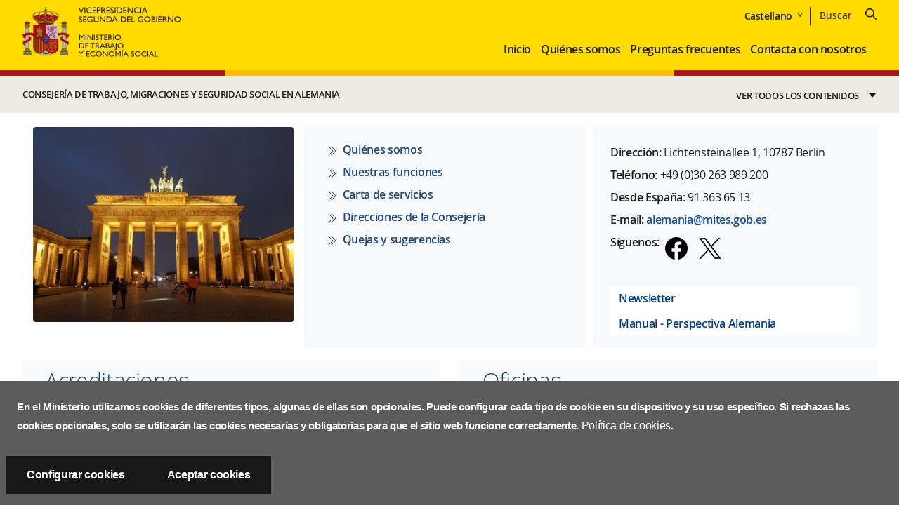

--- FILE ---
content_type: text/html
request_url: https://www.mites.gob.es/mundo/consejerias/alemania/index.html
body_size: -397
content:
<!DOCTYPE html>
<html>
  <head>
    <meta http-equiv="refresh" content="0; url='./es/index.html'" />
  </head>
  <body>
  </body>
</html>

--- FILE ---
content_type: text/html
request_url: https://www.mites.gob.es/mundo/consejerias/alemania/es/index.html
body_size: 10486
content:
<!DOCTYPE html>
<html lang="es">
	
	<head>
		<meta charset="utf-8" />
		<meta name="viewport" content="width=device-width, initial-scale=1, shrink-to-fit=no" />
		<meta name="keywords" content="Trabajo, Consejería de Trabajo, social, Migracion, Empleo, Noticias, Informacion, Publicacion, Desempleo, Contratacion, Contratos">
		<meta name="description" content="Sitio web de la Consejería de Trabajo, Migraciones y Seguridad Social: Contiene la página principal del sitio web de la Consejería de Trabajo, Migraciones y Seguridad Social: Página principal">
		<meta name="author" content="Consejería de Trabajo, Migraciones y Seguridad Social">
		<meta name="copyright" content="Consejería de Trabajo, Migraciones y Seguridad Social. 2023">
		<meta name="robots" content="index, follow">
		<meta name="robots" content="all">
		<meta name="msapplication-TileColor" content="#ffffff">
		<meta name="msapplication-TileImage" content="/ms-icon-144x144.png">
		<meta name="robots" content="index, follow" />
		<link rel="apple-touch-icon" sizes="57x57" href="../recursos/img/favicon/apple-icon-57x57.png" />
		<link rel="apple-touch-icon" sizes="60x60" href="../recursos/img/favicon/apple-icon-60x60.png"/>
		<link rel="apple-touch-icon" sizes="72x72" href="../recursos/img/favicon/apple-icon-72x72.png" />
		<link rel="apple-touch-icon" sizes="76x76" href="../recursos/img/favicon/apple-icon-76x76.png" />
		<link rel="apple-touch-icon" sizes="114x114" href="../recursos/img/favicon/apple-icon-114x114.png" />
		<link rel="apple-touch-icon" sizes="120x120" href="../recursos/img/favicon/apple-icon-120x120.png" />
		<link rel="apple-touch-icon" sizes="144x144" href="../recursos/img/favicon/apple-icon-144x144.png" />
		<link rel="apple-touch-icon" sizes="152x152" href="../recursos/img/favicon/apple-icon-152x152.png" />
		<link rel="apple-touch-icon" sizes="180x180" href="../recursos/img/favicon/apple-icon-180x180.png" />
		<link rel="icon" type="image/png" sizes="192x192" href="../recursos/img/favicon/android-icon-192x192.png" />
		<link rel="icon" type="image/png" sizes="32x32" href="../recursos/img/favicon/favicon-32x32.png" />
		<link rel="icon" type="image/png" sizes="96x96" href="../recursos/img/favicon/favicon-96x96.png" />
		<link rel="icon" type="image/png" sizes="16x16" href="../recursos/img/favicon/favicon-16x16.png" />

		<title>
			Alemania - Consejería de Trabajo, Migraciones y Seguridad Social en Alemania</title>
		
		<!-- Fontawesome -->
		<link rel="stylesheet" href="../recursos/fontawesome/css/fontawesome.min.css" />
		<link rel="stylesheet" href="../recursos/fontawesome/css/brands.min.css" />
		<link rel="stylesheet" href="../recursos/fontawesome/css/regular.min.css" />
		<link rel="stylesheet" href="../recursos/fontawesome/css/solid.min.css" />
		<link rel="stylesheet" href="../recursos/fontawesome/css/all.min.css" />
		<link rel="stylesheet" href="../recursos/css/bootstrap.min.css" />

		<link rel="stylesheet" type="text/css" href="../recursos/css/footer.css" />
		<link rel="stylesheet" type="text/css" href="../recursos/css/preguntas-frecuentes.css" />
		<link rel="stylesheet" type="text/css" href="../recursos/css/masContenidos.css" />
		<link rel="stylesheet" type="text/css" href="../recursos/css/contenidosMasBuscados.css" />
		<link rel="stylesheet" type="text/css" href="../recursos/css/novedades.css" />
		<link rel="stylesheet" type="text/css" href="../recursos/css/informacionConsejeria.css" />
		<link rel="stylesheet" type="text/css" href="../recursos/css/styles.css" />
		<link rel="stylesheet" type="text/css" href="../recursos/css/cabecera.css" />
		<link rel="stylesheet" type="text/css" href="../recursos/css/cookies.css" />
	
		
		<style type="text/css">
			@import url("../recursos/css/fonts.css");
		</style>
		
		<!-- Javascript--> 
		<script type="text/javascript" src="../recursos/js/jquery-3.7.1.min.js"></script>
		<script type="text/javascript" src="../recursos/js/bootstrap.bundle.min.js"></script>
		
		
		<script type="text/javascript" src="../recursos/js/init.js"></script>
    	<script type="text/javascript">
      		MYLIBRARY.init(["3681fbb717501496b", "G-ZBE9WDMN0T"]);
    	</script>
		<script type="text/javascript" src="../recursos/js/main.js"></script>
		<script src="../recursos/js/avisoCookies.js"></script>
			<script src="../recursos/js/gAnalytics.js"></script>
			<script src="../recursos/js/siteimprove.js"></script>
		
		
		
		<!--	
		<script type="text/javascript" src="../../../../../../../../opencms/Consejeria-Alemania/js/buscador.js"></script>
		<script type="text/javascript" src="../../../../../../../../opencms/Consejeria-Alemania/js/ga.js"></script>
		-->
		
</head><body>
	 <div id="avisoUsoCookies" class="contiene-cookie">
        <div class="aviso-cookie">
            <div class="fn-cookie fn-cookie-mensaje">
                <p>En el Ministerio utilizamos cookies de diferentes tipos, algunas de ellas son opcionales. Puede configurar cada tipo de cookie en su dispositivo y su uso específico. Si rechazas las cookies opcionales, solo se utilizarán las cookies necesarias y obligatorias para que el sitio web funcione correctamente.  
                    <a href="https://www.mites.gob.es/es/extras/cookies.htm">Política de cookies</a>.
                </p>
            </div>
            <div class="fn-cookie fn-cookie-botones">
                <div style="display: flex;">
                    <a class="configurar-cookies" href="#">Configurar cookies</a>
                    <a class="aceptar-cookies" href="#">Aceptar cookies</a>
                </div>
            </div>
        </div>
    </div>

    <div id="cookies-modal">
        <div>
            <div class="cookie-modal-head">
                <h1>Preferencias de privacidad</h1>
                <p>Usted puede optar por excluir algunos tipos de cookies. Puede hacer clic en las diferentes opciones que aparecen a la izquierda de esta ventana y cambiar nuestra configuración predeterminada. Tenga en cuenta que si bloquea algunos tipos de cookies el uso del sitio puede verse afectado, además de algunos servicios que podemos ofrecerle a través de nuestra web.</p>
                <div class="cookies-modal-close" tabindex="0" aria-label="close">×</div>
            </div>

            <div class="cookie-modal-body cookies-slider">
                <div class="row fila">
                    <h4>Cookies estrictamente necesarias</h4>
                    <p>Estas cookies son para que la web funcione y no se pueden deshabilitar. De forma general, solo se utilizan en acciones como cuando solicita servicios, establece preferencias de privacidad, inicia sesión o completa formularios.</p>
                    <p class="content-slider">
                        <label class="switch">
                            <input type="checkbox" checked disabled aria-label="cookies.config.label.activadas">
                            <span class="slider round"></span>
                        </label>
                    </p>
                </div>
                <div class="row fila borde">
                    <h4 style="font-size: 15pt;">Cookies analíticas</h4>
                    <p>Se utilizan para analizar el comportamiento al visitar las páginas web del portal para una mejor experiencia. Recopilan información estadística anónima sobre el uso del servicio. Si desactiva estas cookies, no tendremos información sobre cuándo visitó nuestro sitio web.</p>
                </div>

                <div class="row row-tabs ml-sm-0 mr-sm-0">
                    <div class="col-sm-4 tabs">
                        <div >
                            <button class="nav-link active" data-target="#tab-ga">Cookies de Google Analytics</button>
                            <button class="nav-link" data-target="#tab-yt">Cookies de Youtube</button>
                            <button class="nav-link" data-target="#tab-tw">Cookies de X</button>
                            <button class="nav-link" data-target="#tab-si">Cookies de SiteImprove</button>
                        </div>
                    </div>
                    <div class="col-sm-8">
                        <div class="tab-content">
                            <div class="tab-pane fade show active" id="tab-ga">
                                <h3>Cookies de Google Analytics</h3>
                                <p>Se usan con fines analíticos, ayudan a recoger datos que permiten a los servicios entender cómo interactúa con un servicio en particular. Esta información se usa para mejorar el contenido de los servicios y sus funciones, y así ofrecerle una mejor experiencia.</p>
                                <h3>Si las desactiva</h3>
                                <p>No podremos acceder a los datos estadísticos de navegación de los usuarios, lo que no podrá permitirnos mejorar y ofrecerles contenido y funcionalidades que se traduzcan en servirles una mejor experiencia de navegación.</p>
                                <p class="content-slider">
                                    <label class="switch">
                                        <input type="checkbox" id="check-ga" checked aria-label="cookies.config.label.activadas">
                                        <span class="slider round"></span>
                                    </label>
                                    <br>
                                    <span style="display: none;" class="lb-desactivada">Desactivadas</span>
                                    <span class="lb-activada">Activadas</span>
                                </p>
                            </div>
                            <div class="tab-pane fade" id="tab-si">
                                <h3>Cookies de Siteimprove</h3>
                                <p>Se usan con fines analíticos, ayudan a recoger datos que permiten a los servicios entender cómo interactúa con un servicio en particular. Esta información se usa para mejorar el contenido de los servicios y sus funciones, y así ofrecerle una mejor experiencia.</p>
                                <h3>Si las desactiva:</h3>
                                <p>No podremos acceder a los datos estadísticos de navegación de los usuarios, lo que no podrá permitirnos mejorar y ofrecerles contenido y funcionalidades que se traduzcan en servirles una mejor experiencia de navegación.</p>
                                <p class="content-slider">
                                    
                                    <label class="switch">
                                        <input type="checkbox" id="check-si" checked aria-label="cookies.config.label.activadas">
                                        <span class="slider round"></span>
                                    </label>
                                    <br>
                                    <span style="display: none;" class="lb-desactivada">Desactivadas</span>
                                    <span class="lb-activada">Activadas</span>
                                </p>
                            </div>
                            <div class="tab-pane fade" id="tab-tw">
                                <h3>Cookies de X (Twitter)</h3>
                                <p>Estas cookies le brindan una experiencia mejor, más rápida y segura en Twitter. Mantiene su sesión abierta en Twitter, guardan sus preferencias y comprenden cómo interactúa con nuestros servicios y dónde podemos mejorar</p>
                                <h3>Si las desactiva:</h3>
                                <p>No podrá usar la aplicación mientras esté navegando por nuestra web. De igual forma, no podrá compartir ni comentar ninguna de las publicaciones sujetas a Twitter que estén dentro de nuestra página web.</p>
                                <p class="content-slider">
                                    <label class="switch">
                                        <input type="checkbox" id="check-tw" checked aria-label="cookies.config.label.activadas"> 
                                        <span class="slider round"></span>
                                    </label>
                                    <br>
                                    <span style="display: none;" class="lb-desactivada">Desactivadas</span>
                                    <span class="lb-activada">Activadas</span>
                                </p>
                            </div>
                            <div class="tab-pane fade" id="tab-yt">
                                <h3>Cookies de Youtube</h3>
                                <p>Las cookies de Youtube se utilizan para que usted pueda visualizar los videos que están alojados en nuestra página web de una manera rápida y eficaz.</p>
                                <h3>Si las desactiva:</h3>
                                <p>No podrá visualizar los videos Youtube que se alojan en nuestra página web</p>
                                <p class="content-slider">
                                    <label class="switch">
                                        <input type="checkbox" id="check-yt" checked aria-label="cookies.config.label.activadas">
                                        <span class="slider round"></span>
                                    </label>
                                    <br>
                                    <span style="display: none;" class="lb-desactivada">Desactivadas</span>
                                    <span class="lb-activada">Activadas</span>
                                </p>
                            </div>
                        </div>
                    </div>
                </div>
            </div>

            <div class="cookie-modal-foot">
                <div class="info">
                    <a href="https://www.mites.gob.es/es/extras/cookies.htm">Más información</a>
                </div>
                <div>
                    <button class="cookies-btn-aceptar aceptar-cookies">Permitir todas las cookies</button>
                    <button class="cookies-btn-guardar">Guardar configuración</button>
                </div>

            </div>
        </div>
    </div><!-- Header-->
			<div id="head" class="container-xl">
				<div id="mainNavigation">
		<header role="banner" id="site-header" class="main-container container-xl">
			<div class="main-header">
				<div class="container-lg">
					<div class="container-header">
						<div class="nombre-institucional">
							<div class="logo">
								<a href="https://www.mites.gob.es/index.htm" accesskey="0" title="Ir al Inicio."> <img src="../recursos/img/MITES-VICE2.svg" alt="Ministerio de Trabajo y Economia Social"></a>
							</div>
						</div>
						<div class="menuNavigation">
							<a title="Menú responsive" class="close-navbar-toggler collapsed" data-toggle="collapse" data-target="#menuResponsive" aria-controls="navbarSupportedContent" aria-expanded="false" aria-label="Toggle navigation"></a>
							<div class="navbar-toggler menuBtn" type="button" data-toggle="collapse" data-target="#menuResponsive" aria-controls="navbarNav" ><img alt="Información consejería" src="../recursos/img/iconos/menu_icon.svg" /> Menú
							</div>
							<div class="navbar-collapse collapse bg-light" id="menuResponsive">
								<nav class="sidebar py-2 mb-4 rounded-0">
									<ul class="nav flex-column" id="nav_accordion">
										<li class="nav-item has-submenu pl-3 border-bottom">
											<a title="Idiomas" class="nav-link" href="index.html" hreflang="es" lang="es" dir="ltr">Castellano<i class="bi small bi-caret-down-fill" alt="Icono descriptivo"></i></a>
											<ul class="submenu collapse">
												<li><a class="nav-link" hreflang="es" lang="es" title="es" href="index.html">Castellano</a></li>
												<li><a class="nav-link" hreflang="ca" lang="ca" title="ca-es" href="#">Català</a></li>
												<li><a class="nav-link" hreflang="eu" lang="eu" title="eu-es" href="#">Euskara</a></li>
												<li><a class="nav-link" hreflang="gl" lang="gl" title="gl-es" href="#">Galego</a></li>
												<li><a class="nav-link" hreflang="en" lang="en" title="en-us" href="#">English</a></li>
												<li><a class="nav-link" hreflang="eu" lang="fr" title="eu-es" href="#">Française</a></li>
												</ul>
											
										</li>
												<!-- BUSCADOR -->
						<div class="elBuscador w-100 pl-3">
							<form method="get" action="buscador/index.html" class="buscador" role="search" aria-label="Buscador.">
								<label for="q1"><span class="oculto">Buscar en el Portal de la Consejería de Alemania</span></label>
								<input type="text" id="q1" name="q" class="q1" placeholder='Buscar en el Portal de la Consejería de Alemania' title='Buscar en el Portal de la Consejería de Alemania'>
								<input type="image" class="buscar buscarIco" name="buscar" src="../recursos/img/iconos/ico_buscar.svg" alt="Buscar" title='Buscar' onclick="envio('q')">
								<input type="hidden" name="hl" value="es">
							</form>
						</div>
						<!--FIN BUSCADOR-->
										<li class="nav-item pl-3">
											<a title="Página de inicio" class="nav-link" href="index.html">Inicio </a>
										</li>
										<li class="nav-item has-submenu pl-3">
											<a title="Quiénes somos" class="nav-link" href="quienes-somos/index.html">Quiénes somos </a>
										</li>
										<li class="nav-item pl-3">
											<a title="Preguntas frecuentes" class="nav-link" href="preguntas-frecuentes/index.html">Preguntas frecuentes </a>
										</li>
										<li class="nav-item pl-3">
											<a title="Contacta con nosotros" class="nav-link" href="contacta/index.html">Contacta con nosotros</a>
										</li>
									</ul>
									
								</nav>
							</div>
						</div>
					</div>
					<div class="navegation-container">
						<div class="utility-container">
							<nav class="menuIdiomas">
								<a title="Menu Idiomas" href="index.html" hreflang="es" lang="es" dir="ltr">
									Castellano</a>
								<div class="dropdown-content">
									<ul>
										<li><a hreflang="es" lang="es" title="es" href="index.html">Castellano</a></li>
										<li><a hreflang="ca" lang="ca" title="ca-es" href="#">Català</a></li>
										<li><a hreflang="eu" lang="eu" title="eu-es" href="#">Euskara</a></li>
										<li><a hreflang="gl" lang="gl" title="gl-es" href="#">Galego</a></li>
										<li><a hreflang="en" lang="en" title="en-us" href="#">English</a></li>
										<li><a hreflang="eu" lang="fr" title="eu-es" href="#">Française</a></li>
										</ul>
								</div>
							</nav>
						
						<!-- BUSCADOR -->
						<div class="elBuscador">
							<form method="get" action="buscador/index.html" class="buscador" role="search" aria-label="Buscador.">
								<label for="q1"><span class="oculto">Buscar en el Portal de la Consejería de Alemania</span></label>
								<input type="text" id="q1" name="q" class="q1" placeholder='Buscar en el Portal de la Consejería de Alemania' title='Buscar en el Portal de la Consejería de Alemania'>
								<input type="image" class="buscar buscarIco" name="buscar" src="../recursos/img/iconos/ico_buscar.svg" alt="Buscar" title='Buscar' onclick="envio('q')">
								<input type="hidden" name="hl" value="es">
							</form>
						</div>
						<!--FIN BUSCADOR-->
						</div>
						<!-- Navegación:Start -->
						<nav id="menu-principal">
							<ul class="main-menu">
								<li class="">
									<a class="text-decoration-none" title="Página de inicio" href="index.html">Inicio</a>
								</li>
								<li>
									<a class="text-decoration-none" title="Quiénes somos" href="quienes-somos/index.html">Quiénes somos</a>
								</li>
								<li>
									<a class="text-decoration-none" title="Preguntas frecuentes" href="preguntas-frecuentes/index.html">Preguntas frecuentes</a>
								</li>
								<li>
									<a class="text-decoration-none" title="Página de contacta" href="contacta/index.html">Contacta con nosotros</a>
								</li>
							</ul>
						</nav>
					</div>
				</div>
			</div>
			<div class="submenu-container">
			
				<div class="submenu-header container-lg">
					<div class="titleConsejeria">
						<h1 class="mt-1">
								CONSEJERÍA DE TRABAJO, MIGRACIONES Y SEGURIDAD SOCIAL EN ALEMANIA</h1>
							</div>
					<div class="nav collapse navbar-collapse" id="mainNav">
						<!--/Consejeria-Alemania/es/ -->
		<ul class="navbar-nav">
		<li class="nav-item dropdown">
			<a title="Todos los contenidos" class="nav-link dropdown-toggle submenu " href="#" data-toggle="dropdown">VER TODOS LOS CONTENIDOS</a>
			<div class="dropdown-menu secondLevel w-100 submenuContainer">
				<ul class="d-flex flex-row justify-content-center align-items-start flex-wrap menu-desplegable">
					<li class="col-md-4">
					
					<a title="Acceder a a información" class="dropdown-item text-wrap" href="antes-viajar/index.html">Antes de viajar</a>
						<a title="Acceder a a información" class="dropdown-item text-wrap" href="al-llegar/index.html">Al llegar a Alemania</a>
						<a title="Acceder a a información" class="dropdown-item text-wrap" href="busqueda-de-empleo/index.html">Búsqueda de empleo</a>
						<a title="Acceder a a información" class="dropdown-item text-wrap" href="trabajar/index.html">Trabajar en Alemania</a>
						<a title="Acceder a a información" class="dropdown-item text-wrap" href="seguridad-social/index.html">Seguridad Social en Alemania</a>
						<a title="Acceder a a información" class="dropdown-item text-wrap" href="cuando-vuelvas-a-Espana/index.html">Cuando vuelvas a España</a>
						<a title="Acceder a a información" class="dropdown-item text-wrap" href="formacion/index.html">Formación</a>
						<a title="Acceder a a información" class="dropdown-item text-wrap" href="emprender-negocio/index.html">Cómo emprender un negocio</a>
						<a title="Acceder a a información" class="dropdown-item text-wrap" href="ciudadania-espanola/index.html">La ciudadanía española en Alemania</a>
						</li>
					<li class="col-md-4">
					<a title="Acceder a a información" class="dropdown-item text-wrap" href="igualdad-violencia-genero/index.html">Igualdad y violencia de género</a>
						<a title="Acceder a a información" class="dropdown-item text-wrap" href="otros-temas/index.html">Otros temas de interés</a>
						<a title="Acceder a a información" class="dropdown-item text-wrap" href="preguntas-frecuentes/index.html">Preguntas frecuentes</a>
						<a title="Acceder a a información" class="dropdown-item text-wrap" href="newsletter/index.html">Newsletter</a>
						<a title="Acceder a a información" class="dropdown-item text-wrap" href="novedades/index.html">Novedades</a>
						<a title="Acceder a a información" class="dropdown-item text-wrap" href="quienes-somos/index.html">Quiénes somos</a>
						<a title="Acceder a a información" class="dropdown-item text-wrap" href="contacta/index.html">Contacta con nosotros</a>
						<a title="Acceder a a información" class="dropdown-item text-wrap" href="mapa-del-sitio/index.html">Mapa del sitio</a>
						</li>
				</ul>
			</div>
		</li>
	</ul>
	
	
</div>
				</div>
			</div>


			<!--  MIGAS -->
			</header>

		<script>
			function openNav() {
				document.getElementById("LeftSideNav").style.width = "350px";
			}

			function closeNav() {
				document.getElementById("LeftSideNav").style.width = "0";
			}

			document.addEventListener("DOMContentLoaded", function(){
				document.querySelectorAll('.sidebar .nav-link').forEach(function(element){
					element.addEventListener('click', function (e) {
						let nextEl = element.nextElementSibling;
						let parentEl  = element.parentElement;
						if(nextEl) {
							e.preventDefault();
							let mycollapse = new bootstrap.Collapse(nextEl);

							if(nextEl.classList.contains('show')){
								mycollapse.hide();
							} else {
								mycollapse.show();
								// find other submenus with class=show
								var opened_submenu = parentEl.parentElement.querySelector('.submenu.show');
								// if it exists, then close all of them
								if(opened_submenu){
									new bootstrap.Collapse(opened_submenu);
								}
							}
						}
					});
				})
			});
		</script>
	</div>
</div>
		<!-- End Header -->

		<div class="container-lg flex-1">
			
			<div  id="consejerias-page" ><div class="margin-bottom-30">
			<!-- Google Analytics GA4 Home 
<script async src="https://www.googletagmanager.com/gtag/js?id=G-1H3Y61X3KB"></script>
<script> window.dataLayer = window.dataLayer || []; function gtag(){dataLayer.push(arguments);} gtag('js', new Date()); gtag('config', 'G-1H3Y61X3KB'); </script>
	<!-- fin google analytics GA4 --><div class="introConsejeria col-12">
				<!--Imágen consejería-->
				<div class="col-sm">
							<img src="../img/20211215_162110.jpg_242481629.jpg" alt="Imagen consejería" class="imgConsejeria rounded mx-auto d-block" /></div>
						<!--Información sobre consejería-->
				<div class="quienesSomos hideContent col-sm">
					<div class="container ml-3 mt-3">
						<a title="Accede a la información" href="quienes-somos/index.html" class="d-block text-left"><svg title="Acceder para más información" xmlns="http://www.w3.org/2000/svg" width="16" height="16" fill="currentColor" class="bi bi-chevron-double-right mr-2" viewBox="0 0 16 16">
									<path fill-rule="evenodd" d="M3.646 1.646a.5.5 0 0 1 .708 0l6 6a.5.5 0 0 1 0 .708l-6 6a.5.5 0 0 1-.708-.708L9.293 8 3.646 2.354a.5.5 0 0 1 0-.708z"/>
									<path fill-rule="evenodd" d="M7.646 1.646a.5.5 0 0 1 .708 0l6 6a.5.5 0 0 1 0 .708l-6 6a.5.5 0 0 1-.708-.708L13.293 8 7.646 2.354a.5.5 0 0 1 0-.708z"/>
									</svg>Quiénes somos</a>
									
							<a title="Accede a la información" href="quienes-somos/funciones/index.html" class="d-block text-left"><svg title="Acceder para más información" xmlns="http://www.w3.org/2000/svg" width="16" height="16" fill="currentColor" class="bi bi-chevron-double-right mr-2" viewBox="0 0 16 16">
									<path fill-rule="evenodd" d="M3.646 1.646a.5.5 0 0 1 .708 0l6 6a.5.5 0 0 1 0 .708l-6 6a.5.5 0 0 1-.708-.708L9.293 8 3.646 2.354a.5.5 0 0 1 0-.708z"/>
									<path fill-rule="evenodd" d="M7.646 1.646a.5.5 0 0 1 .708 0l6 6a.5.5 0 0 1 0 .708l-6 6a.5.5 0 0 1-.708-.708L13.293 8 7.646 2.354a.5.5 0 0 1 0-.708z"/>
									</svg>Nuestras funciones</a>
									
							<a title="Accede a la información" href="quienes-somos/carta-servicios/index.html" class="d-block text-left"><svg title="Acceder para más información" xmlns="http://www.w3.org/2000/svg" width="16" height="16" fill="currentColor" class="bi bi-chevron-double-right mr-2" viewBox="0 0 16 16">
									<path fill-rule="evenodd" d="M3.646 1.646a.5.5 0 0 1 .708 0l6 6a.5.5 0 0 1 0 .708l-6 6a.5.5 0 0 1-.708-.708L9.293 8 3.646 2.354a.5.5 0 0 1 0-.708z"/>
									<path fill-rule="evenodd" d="M7.646 1.646a.5.5 0 0 1 .708 0l6 6a.5.5 0 0 1 0 .708l-6 6a.5.5 0 0 1-.708-.708L13.293 8 7.646 2.354a.5.5 0 0 1 0-.708z"/>
									</svg>Carta de servicios </a>
									
							<a title="Accede a la información" href="contacta/index.html" class="d-block text-left"><svg title="Acceder para más información" xmlns="http://www.w3.org/2000/svg" width="16" height="16" fill="currentColor" class="bi bi-chevron-double-right mr-2" viewBox="0 0 16 16">
									<path fill-rule="evenodd" d="M3.646 1.646a.5.5 0 0 1 .708 0l6 6a.5.5 0 0 1 0 .708l-6 6a.5.5 0 0 1-.708-.708L9.293 8 3.646 2.354a.5.5 0 0 1 0-.708z"/>
									<path fill-rule="evenodd" d="M7.646 1.646a.5.5 0 0 1 .708 0l6 6a.5.5 0 0 1 0 .708l-6 6a.5.5 0 0 1-.708-.708L13.293 8 7.646 2.354a.5.5 0 0 1 0-.708z"/>
									</svg>Direcciones de la Consejería</a>
									
							<a title="Accede a la información" href="https://www.mites.gob.es/es/contacto_ministerio/quejasysugerencias/quejas.htm" class="d-block text-left"><svg title="Acceder para más información" xmlns="http://www.w3.org/2000/svg" width="16" height="16" fill="currentColor" class="bi bi-chevron-double-right mr-2" viewBox="0 0 16 16">
									<path fill-rule="evenodd" d="M3.646 1.646a.5.5 0 0 1 .708 0l6 6a.5.5 0 0 1 0 .708l-6 6a.5.5 0 0 1-.708-.708L9.293 8 3.646 2.354a.5.5 0 0 1 0-.708z"/>
									<path fill-rule="evenodd" d="M7.646 1.646a.5.5 0 0 1 .708 0l6 6a.5.5 0 0 1 0 .708l-6 6a.5.5 0 0 1-.708-.708L13.293 8 7.646 2.354a.5.5 0 0 1 0-.708z"/>
									</svg>Quejas y sugerencias </a>
									
							</div>
				</div>

				<!--Datos de contacto de la consejería-->
				<div class="contacta col-sm">
					<div class="datosContacto p-2">
						<div class="pb-2">
								
									<span class="strong">Dirección: </span>	
									Lichtensteinallee  1, 10787 Berlín</div>
							
						<div class="pb-2">
								
									<span class="strong">Teléfono: </span>	
									+49 (0)30 263 989 200</div>
							
						<div class="pb-2">
								
									<span class="strong">Desde España: </span>	
									91 363 65 13</div>
							
						<div class="pb-2">
								
									<span class="strong">E-mail: </span>	
									<a title="Correo" href="mailto:alemania@mites.gob.es ">alemania@mites.gob.es </a>
										</div>
							
						<!--Redes sociales-->
							<div class="redes bac" role="navigation" aria-labelledby="redesSocialesConsejeria">
								Síguenos:
									<ul id="redesSociales">
											<li>
												<a title="Accede a la red social / newsletter" class="twitter p-2" target="_bank"
												   href="https://www.facebook.com/consejeriadetrabajoalemania/">
													<img alt="Red Social Consejería de Trabajo" src="../recursos/img/iconos/facebook.png" />
												</a>
											</li>
										</ul>
									<ul id="redesSociales">
											<li>
												<a title="Accede a la red social / newsletter" class="twitter p-2" target="_bank"
												   href="https://twitter.com/ConsejeriaEnAle">
													<img alt="Red Social Consejería de Trabajo" src="../recursos/img/iconos/twitter.png" />
												</a>
											</li>
										</ul>
									</div>

					</div>
					<div class="pt-2">
						<div class="ml-2 mr-2 newsletter-section">
									<a href="newsletter/index.html" target="_blank" class="font-weight-normal text-break" 
									   title="Fichero">
										<span class="btn btn-outline-secondary" >Newsletter </span>
									</a>
								</div>
							<div class="ml-2 mr-2 newsletter-section">
									<a href="../ficheros/broschuere_perspektive_Espanol.pdf" target="_blank" class="font-weight-normal text-break" 
									   title="Documento en formato PDF">
										<span class="btn btn-outline-secondary" >Manual - Perspectiva Alemania</span>
									</a>
								</div>
							</div>

				</div>
			</div>

			<div class="col-12 showContent mt-1 px-0 introConsejeriaResponsive">
				<div class="accordion container-fluid w-100" id="accordionInfoda3e8887-fe3b-11ed-a87d-9d3be10bdfef">
					<div class="card w-100">
						<div class="card-header" data-toggle="collapse" data-target="#collapseInfoda3e8887-fe3b-11ed-a87d-9d3be10bdfef" id="headingInfoda3e8887-fe3b-11ed-a87d-9d3be10bdfef">
							<h5 class="mb-0 w-100 rowBetween font-weight-light">
								<div type="button" class="btnCollapse" aria-controls="collapseInfoda3e8887-fe3b-11ed-a87d-9d3be10bdfef">
									Información de la consejería</div>
								<div class="mr-2">
									<i class="fa-solid fa-caret-down icon-color-white" alt="Icono descriptivo"></i>
								</div>
							</h5>
						</div>
						<div id="collapseInfoda3e8887-fe3b-11ed-a87d-9d3be10bdfef" class="collapse" aria-labelledby="headingInfoda3e8887-fe3b-11ed-a87d-9d3be10bdfef" data-parent="#accordionInfoda3e8887-fe3b-11ed-a87d-9d3be10bdfef">
							<div class="card-body pt-1">
								<div class="contentCollapsed">
									<ul>
										<li>
													<a title="Accede a la información" href="quienes-somos/index.html">Quiénes somos</a>
												</li>
											<li>
													<a title="Accede a la información" href="quienes-somos/funciones/index.html">Nuestras funciones</a>
												</li>
											<li>
													<a title="Accede a la información" href="quienes-somos/carta-servicios/index.html">Carta de servicios</a>
												</li>
											<li>
													<a title="Accede a la información" href="contacta/index.html">Direcciones de la Consejería</a>
												</li>
											<li>
													<a title="Accede a la información" href="https://www.mites.gob.es/es/contacto_ministerio/quejasysugerencias/quejas.htm">Quejas y sugerencias</a>
												</li>
											</ul>
								</div>
							</div>
						</div>
					</div>
				</div>
			</div>

			<div class="col-12 showContent mt-1 px-0 introConsejeriaResponsive">
				<div class="accordion showContent container-fluid w-100"  id="accordionDatosda3e8887-fe3b-11ed-a87d-9d3be10bdfef">
					<div class="card w-100">
						<div class="card-header" data-toggle="collapse" data-target="#collapseDatosda3e8887-fe3b-11ed-a87d-9d3be10bdfef" id="headingDatosda3e8887-fe3b-11ed-a87d-9d3be10bdfef">
							<h5 class="font-weight-light mb-0 w-100 rowBetween">
								<div type="button"tabindex="0" class="btnCollapse" aria-controls="collapseDatosda3e8887-fe3b-11ed-a87d-9d3be10bdfef">
									Contacta con la Consejería</div>
								<div class="mr-2">
									<i title="Icono contacto" aria-hidden="true" aria-label="Contacta" class="fa-solid fa-caret-down icon-color-white"></i>
								</div>
							</h5>
						</div>
						<div id="collapseDatosda3e8887-fe3b-11ed-a87d-9d3be10bdfef" class="collapse" aria-labelledby="headingDatosda3e8887-fe3b-11ed-a87d-9d3be10bdfef" data-parent="#accordionDatosda3e8887-fe3b-11ed-a87d-9d3be10bdfef">
							<div class="card-body">
								<div class="contentCollapsed">
									<div class="pb-2 ml-2">
											<div class="strong h5"></div>	
											<span class="strong">Dirección: </span>	
											Lichtensteinallee  1, 10787 Berlín</div>
									<div class="pb-2 ml-2">
											<div class="strong h5"></div>	
											<span class="strong">Teléfono: </span>	
											+49 (0)30 263 989 200</div>
									<div class="pb-2 ml-2">
											<div class="strong h5"></div>	
											<span class="strong">Desde España: </span>	
											91 363 65 13</div>
									<div class="pb-2 ml-2">
											<div class="strong h5"></div>	
											<span class="strong">E-mail: </span>	
											<a title="Correo"  href="mailto:alemania@mites.gob.es ">alemania@mites.gob.es </a>
												</div>
									<!--Redes sociales-->
									<div class="redes" role="navigation" aria-labelledby="redesSocialesConsejeria">
										<ul class="ml-2" id="redesSociales">Síguenos:
											<li>
													<a title="Icono Red Social" class="twitter p-2" target="_bank"
													   href="https://www.facebook.com/consejeriadetrabajoalemania/">
														<img alt="Red Social Consejería de Trabajo" src="../recursos/img/iconos/facebook.png" />
													</a>
												</li>
											<li>
													<a title="Icono Red Social" class="twitter p-2" target="_bank"
													   href="https://twitter.com/ConsejeriaEnAle">
														<img alt="Red Social Consejería de Trabajo" src="../recursos/img/iconos/twitter.png" />
													</a>
												</li>
											</ul>
									</div>
									
									<!--Contacta & Otros enlaces-->
									<div class="newsletter-section p-3">
										<div class="ml-2">
												<a href="newsletter/index.html" target="_blank" class="font-weight-normal text-break" 
												   title="Fichero">
													<span class="mt-2 btn btn-sm btn-outline-secondary" >Newsletter </span>
												</a>
											</div>
										<div class="ml-2">
												<a href="../ficheros/broschuere_perspektive_Espanol.pdf" target="_blank" class="font-weight-normal text-break" 
												   title="Documento en formato PDF">
													<span class="mt-2 btn btn-sm btn-outline-secondary" >Manual - Perspectiva Alemania</span>
												</a>
											</div>
										</div>
								</div>
							</div>
						</div>
					</div>
				</div>
			</div>
		</div>	
	<div class="margin-bottom-30">
		<div class="row">
			<div class="col-md-6">
				<div ><div>
		<div class="hideContent">
			<div class="colEnlaces d-flex mb-3 ">
				<div class="buttonContainer">
					<span>
						<h2 class="sectionTitle" >Acreditaciones</h2>
						</span>
					<div class="row">
						<div class="buttonList">
							<ul>
								<li class="mediumButton">
												<div >
													<a title="Accede a la información" class="btn btn-outline-primary" href="https://www.mites.gob.es/mundo/consejerias/polonia/es/index.html">Polonia</a>
												</div>
											</li>
										</ul>
						</div>
					</div>
				</div>
			</div>
		</div>

		<div class="showContent introConsejeriaResponsive ">
			<div class="accordion container-fluid w-100" id="accordione8013efd-6360-11ee-b916-9d3be10bdfef">
				<div class="card">
					<div class="card-header" data-toggle="collapse" data-target="#collapsee8013efd-6360-11ee-b916-9d3be10bdfef" id="headinge8013efd-6360-11ee-b916-9d3be10bdfef">
						<h5 class="mb-0 w-100 rowBetween font-weight-light">
							<div type="button" class="btnCollapse collapsed"  aria-controls="collapsee8013efd-6360-11ee-b916-9d3be10bdfef" aria-expanded="false">
								Acreditaciones</div>
							<div class="mr-2">
								<i class="fa-solid fa-caret-down icon-color-white"></i>
							</div>
						</h5>
					</div>
					<div id="collapsee8013efd-6360-11ee-b916-9d3be10bdfef" class="collapse" aria-labelledby="headinge8013efd-6360-11ee-b916-9d3be10bdfef" data-parent="#accordione8013efd-6360-11ee-b916-9d3be10bdfef" style="">
						<div class="card-body">
							<div class="contentCollapsed">
								<div class="buttonList">
									<ul>
										<li class="mediumButton">
												<a  title="Accede a la información" class="btn-md btnPrimary btnPrimary-sm" 
												   href="https://www.mites.gob.es/mundo/consejerias/polonia/es/index.html">Polonia</a>
											</li>
											</ul>
								</div>
							</div>
						</div>
					</div>
				</div>
			</div>
		</div>
	</div>
</div></div>
			<div class="col-md-6">
				<div ><div>
		<div class="hideContent">
			<div class="colEnlaces d-flex mb-3 ">
				<div class="buttonContainer">
					<span>
						<h2 class="sectionTitle" >Oficinas</h2>
						</span>
					<div class="row">
						<div class="buttonList">
							<ul>
								<li class="mediumButton">
												<div >
													<a title="Accede a la información" class="btn btn-outline-primary" href="contacta/Dusseldorf/index.html">Dusseldorf</a>
												</div>
											</li>
										<li class="mediumButton">
												<div >
													<a title="Accede a la información" class="btn btn-outline-primary" href="contacta/Francfort/index.html">Fráncfort</a>
												</div>
											</li>
										<li class="mediumButton">
												<div >
													<a title="Accede a la información" class="btn btn-outline-primary" href="contacta/Hamburgo/index.html">Hamburgo</a>
												</div>
											</li>
										<li class="mediumButton">
												<div >
													<a title="Accede a la información" class="btn btn-outline-primary" href="contacta/Munich/index.html">Múnich</a>
												</div>
											</li>
										</ul>
						</div>
					</div>
				</div>
			</div>
		</div>

		<div class="showContent introConsejeriaResponsive ">
			<div class="accordion container-fluid w-100" id="accordionec5f900e-6360-11ee-b916-9d3be10bdfef">
				<div class="card">
					<div class="card-header" data-toggle="collapse" data-target="#collapseec5f900e-6360-11ee-b916-9d3be10bdfef" id="headingec5f900e-6360-11ee-b916-9d3be10bdfef">
						<h5 class="mb-0 w-100 rowBetween font-weight-light">
							<div type="button" class="btnCollapse collapsed"  aria-controls="collapseec5f900e-6360-11ee-b916-9d3be10bdfef" aria-expanded="false">
								Oficinas</div>
							<div class="mr-2">
								<i class="fa-solid fa-caret-down icon-color-white"></i>
							</div>
						</h5>
					</div>
					<div id="collapseec5f900e-6360-11ee-b916-9d3be10bdfef" class="collapse" aria-labelledby="headingec5f900e-6360-11ee-b916-9d3be10bdfef" data-parent="#accordionec5f900e-6360-11ee-b916-9d3be10bdfef" style="">
						<div class="card-body">
							<div class="contentCollapsed">
								<div class="buttonList">
									<ul>
										<li class="mediumButton">
												<a  title="Accede a la información" class="btn-md btnPrimary btnPrimary-sm" 
												   href="contacta/Dusseldorf/index.html">Dusseldorf</a>
											</li>
											<li class="mediumButton">
												<a  title="Accede a la información" class="btn-md btnPrimary btnPrimary-sm" 
												   href="contacta/Francfort/index.html">Fráncfort</a>
											</li>
											<li class="mediumButton">
												<a  title="Accede a la información" class="btn-md btnPrimary btnPrimary-sm" 
												   href="contacta/Hamburgo/index.html">Hamburgo</a>
											</li>
											<li class="mediumButton">
												<a  title="Accede a la información" class="btn-md btnPrimary btnPrimary-sm" 
												   href="contacta/Munich/index.html">Múnich</a>
											</li>
											</ul>
								</div>
							</div>
						</div>
					</div>
				</div>
			</div>
		</div>
	</div>
</div></div>

		</div>
	</div>
<div class="margin-bottom-30">
		<div class="backgroundSeccion">
			<div class="sectionNovedades">
				<h2 class="sectionTitle">Últimas Novedades </h2>
				<div class="row">
					<div class="col-xl-3 col-lg-6 my-2">
								<div class="card h-100 border shadow-sm  mb-5 bg-white rounded">
										<div class="card-body">
											<div class="rowCenter">
												<i aria-hidden="true" aria-pressed="false" alt="Icono descriptivo" class="fa-regular fa-newspaper fa-regular fa-newspaper fa-lg icon-color"></i>
												<h4 class="card-title text-bold" >Novedad</h4>
											</div>
											
											<a title="Novedad" href="novedades/index.html#novedad--2061802376">
												<div class="card-truncate font-weight-bold text-justify" ><p style="text-align: center;">Newsletter - Enero 2026<br />Novedades legislativas</p></div>
											</a>
											<div class="text-right">
													 <i class="far fa-calendar-alt text-dark" alt="Icono descriptivo" aria-pressed="false"></i>
													<span class="large text-dark font-weight-bold px-1">5/01/26</span>
												</div>
											</div>
									
								</div>
							</div>
						<div class="col-xl-3 col-lg-6 my-2">
								<div class="card h-100 border shadow-sm  mb-5 bg-white rounded">
										<div class="card-body">
											<div class="rowCenter">
												<i aria-hidden="true" aria-pressed="false" alt="Icono descriptivo" class="fa-regular fa-newspaper fa-regular fa-newspaper fa-lg icon-color"></i>
												<h4 class="card-title text-bold" >Empleo público</h4>
											</div>
											
											<a title="Novedad" href="novedades/index.html#novedad--2061802345">
												<div class="card-truncate font-weight-bold text-justify" ><p style="text-align: center;">Frankfurt - Convocatoria para cubrir una plaza de personal laboral fijo<br />(Administrativo contable)<br />en la Consejería de Turismo</p></div>
											</a>
											<div class="text-right">
													 <i class="far fa-calendar-alt text-dark" alt="Icono descriptivo" aria-pressed="false"></i>
													<span class="large text-dark font-weight-bold px-1">29/12/25</span>
												</div>
											</div>
									
								</div>
							</div>
						<div class="col-xl-3 col-lg-6 my-2">
								<div class="card h-100 border shadow-sm  mb-5 bg-white rounded">
										<div class="card-body">
											<div class="rowCenter">
												<i aria-hidden="true" aria-pressed="false" alt="Icono descriptivo" class="fa-regular fa-newspaper fa-regular fa-newspaper fa-lg icon-color"></i>
												<h4 class="card-title text-bold" >Agenda</h4>
											</div>
											
											<a title="Novedad" href="novedades/index.html#novedad--2061802314">
												<div class="card-truncate font-weight-bold text-justify" ><p style="text-align: center;">Webinario 21/01/2026:<br />Búsqueda de empleo en Alemania</p></div>
											</a>
											<div class="text-right">
													 <i class="far fa-calendar-alt text-dark" alt="Icono descriptivo" aria-pressed="false"></i>
													<span class="large text-dark font-weight-bold px-1">17/12/25</span>
												</div>
											</div>
									
								</div>
							</div>
						<div class="col-xl-3 col-lg-6 my-2">
								<div class="card h-100 border shadow-sm  mb-5 bg-white rounded">
										<div class="card-body">
											<div class="rowCenter">
												<i aria-hidden="true" aria-pressed="false" alt="Icono descriptivo" class="fa-regular fa-newspaper fa-regular fa-newspaper fa-lg icon-color"></i>
												<h4 class="card-title text-bold" >Novedad</h4>
											</div>
											
											<a title="Novedad" href="novedades/index.html#novedad--2061802283">
												<div class="card-truncate font-weight-bold text-justify" ><p style="text-align: center;">Newsletter - <br />Diciembre 2025<br />Acreditación de la vivencia 2026</p></div>
											</a>
											<div class="text-right">
													 <i class="far fa-calendar-alt text-dark" alt="Icono descriptivo" aria-pressed="false"></i>
													<span class="large text-dark font-weight-bold px-1">15/12/25</span>
												</div>
											</div>
									
								</div>
							</div>
						</div>
				<div class="masInfoButton"><a title="Acceder para más información" href="novedades/index.html" class="btnPrimary-md btnPrimary">VER TODAS LAS NOVEDADES <i class="fa-solid fa-arrow-right-long"></i></a> </div>
				</div>
		</div>
	</div>
<div class="margin-bottom-30">
	<div class="backgroundSeccion">
		<h2  class="sectionTitle">Contenidos</h2>
			<div class="card-group">
				<div class="card col-md-8 col-lg-8 col-sm-12 cardMasContenidosWrapper my-2">
						<div class="card-body">
							<div class="cardTitleWrapper">
								<h3 class="card-title">Antes de viajar</h3>
							</div>
							<ul class="list-group list-group-flush">
								<li class="list-group-item"><a title="Acceder al contenido" href="antes-viajar/recomendaciones/index.html">Recomendaciones antes de salir de España</a></li>
								<li class="list-group-item"><a title="Acceder al contenido" href="antes-viajar/prestaciones-extranjero/index.html#">Prestaciones por desempleo - Salida al extranjero</a></li>
								</ul>
						</div>
						<div>
							<a href="antes-viajar/index.html" title="Acceder al contenido" class="cardButton btn">Ver m&aacute;s</a>
						</div>
					</div>
				<div class="card col-md-8 col-lg-8 col-sm-12 cardMasContenidosWrapper my-2">
						<div class="card-body">
							<div class="cardTitleWrapper">
								<h3 class="card-title">Al llegar a Alemania</h3>
							</div>
							<ul class="list-group list-group-flush">
								<li class="list-group-item"><a title="Acceder al contenido" href="al-llegar/primeros-tramites/index.html#">Primeros trámites</a></li>
								<li class="list-group-item"><a title="Acceder al contenido" href="al-llegar/acceso-vivienda/index.html">Acceso a la vivienda</a></li>
								<li class="list-group-item"><a title="Acceder al contenido" href="al-llegar/sistema-fiscal/index.html">Impuestos</a></li>
								<li class="list-group-item"><a title="Acceder al contenido" href="al-llegar/homologaciones/index.html">Homologaciones</a></li>
								</ul>
						</div>
						<div>
							<a href="al-llegar/index.html" title="Acceder al contenido" class="cardButton btn">Ver m&aacute;s</a>
						</div>
					</div>
				<div class="card col-md-8 col-lg-8 col-sm-12 cardMasContenidosWrapper my-2">
						<div class="card-body">
							<div class="cardTitleWrapper">
								<h3 class="card-title">Búsqueda de Empleo</h3>
							</div>
							<ul class="list-group list-group-flush">
								<li class="list-group-item"><a title="Acceder al contenido" href="busqueda-de-empleo/mercado-laboral/index.html">El mercado laboral y las profesiones</a></li>
								<li class="list-group-item"><a title="Acceder al contenido" href="busqueda-de-empleo/buscar-empleo/index.html#">Cómo buscar empleo</a></li>
								<li class="list-group-item"><a title="Acceder al contenido" href="busqueda-de-empleo/bewerbung-entrevista/index.html#">Bewerbung y entrevista</a></li>
								<li class="list-group-item"><a title="Acceder al contenido" href="busqueda-de-empleo/tus-derechos/index.html#">Infórmate sobre tus derechos</a></li>
								</ul>
						</div>
						<div>
							<a href="busqueda-de-empleo/index.html" title="Acceder al contenido" class="cardButton btn">Ver m&aacute;s</a>
						</div>
					</div>
				</div>
		</div>
</div><div class="margin-bottom-30">
	<div class="backgroundSeccion">
		<div class="card-group">
				<div class="card col-md-8 col-lg-8 col-sm-12 cardMasContenidosWrapper my-2">
						<div class="card-body">
							<div class="cardTitleWrapper">
								<h3 class="card-title">Trabajar en Alemania</h3>
							</div>
							<ul class="list-group list-group-flush">
								<li class="list-group-item"><a title="Acceder al contenido" href="trabajar/condiciones-laborales/index.html">Condiciones laborales</a></li>
								<li class="list-group-item"><a title="Acceder al contenido" href="trabajar/el-minijob/el-minijob-00001/index.html">El minijob</a></li>
								<li class="list-group-item"><a title="Acceder al contenido" href="trabajar/empresas-ETT/index.html">Empresas de trabajo temporal</a></li>
								<li class="list-group-item"><a title="Acceder al contenido" href="trabajar/trabajo-estudiantes/index.html">El trabajo de los estudiantes</a></li>
								</ul>
						</div>
						<div>
							<a href="trabajar/index.html" title="Acceder al contenido" class="cardButton btn">Ver m&aacute;s</a>
						</div>
					</div>
				<div class="card col-md-8 col-lg-8 col-sm-12 cardMasContenidosWrapper my-2">
						<div class="card-body">
							<div class="cardTitleWrapper">
								<h3 class="card-title">Seguridad Social en Alemania</h3>
							</div>
							<ul class="list-group list-group-flush">
								<li class="list-group-item"><a title="Acceder al contenido" href="../ficheros/bases_y_tipos_de_cotizacion_a_la_seguridad_social.pdf">Bases y tipos de cotización</a></li>
								<li class="list-group-item"><a title="Acceder al contenido" href="seguridad-social/seguro-enfermedad-Alemania/index.html">Seguro de enfermedad</a></li>
								<li class="list-group-item"><a title="Acceder al contenido" href="seguridad-social/seguro-de-pensiones/index.html_1931100737.html">Seguro de pensiones</a></li>
								<li class="list-group-item"><a title="Acceder al contenido" href="seguridad-social/seguro-de-desempleo/index.html">Seguro de desempleo</a></li>
								</ul>
						</div>
						<div>
							<a href="seguridad-social/index.html" title="Acceder al contenido" class="cardButton btn">Ver m&aacute;s</a>
						</div>
					</div>
				<div class="card col-md-8 col-lg-8 col-sm-12 cardMasContenidosWrapper my-2">
						<div class="card-body">
							<div class="cardTitleWrapper">
								<h3 class="card-title">Retorno</h3>
							</div>
							<ul class="list-group list-group-flush">
								<li class="list-group-item"><a title="Acceder al contenido" href="cuando-vuelvas-a-Espana/tramitacion-bajas/index.html">Tramitación bajas</a></li>
								<li class="list-group-item"><a title="Acceder al contenido" href="cuando-vuelvas-a-Espana/documentacion-laboral-academica/index.html">Documentación laboral/académica</a></li>
								<li class="list-group-item"><a title="Acceder al contenido" href="cuando-vuelvas-a-Espana/seguro-asistencia-sanitaria/index.html#">Seguro de asistencia sanitaria</a></li>
								<li class="list-group-item"><a title="Acceder al contenido" href="cuando-vuelvas-a-Espana/seguro-de-desempleo/index.html">Seguro de desempleo</a></li>
								</ul>
						</div>
						<div>
							<a href="cuando-vuelvas-a-Espana/index.html" title="Acceder al contenido" class="cardButton btn">Ver m&aacute;s</a>
						</div>
					</div>
				</div>
		</div>
</div><div class="margin-bottom-30">
	<div class="backgroundSeccion" id="accordion2c8c724e-0484-11ee-a87d-9d3be10bdfef">
		<div class="btnDropdown masInfoButton">
				<button title="Ver más contenidos" class="btn btn-md btn-outline-primary font-weight-bold dropdown-toggle btnPrimary btnCollapse" type="button" data-toggle="collapse" data-target="#moreContent2c8c724e-0484-11ee-a87d-9d3be10bdfef" aria-controls="moreContentData"> 
					VER MÁS CONTENIDOS<span class="caret"></span>
				</button>
			</div>
			<div id="moreContent2c8c724e-0484-11ee-a87d-9d3be10bdfef" class="collapse" data-parent="#accordion2c8c724e-0484-11ee-a87d-9d3be10bdfef">
				<!-- <div class="card-group">
					<div class="card col-md-8 col-lg-8 col-sm-12 cardMasContenidosWrapper my-2">
								<div class="card-body">
									<div class="cardTitleWrapper">
										<h4 class="card-title"> Formación</h4>
									</div>
									<ul class="list-group list-group-flush">
										<li class="list-group-item"><a title="Acceder al contenido" href="formacion/sistema-educativo/index.html">Sistema educativo</a></li>
										<li class="list-group-item"><a title="Acceder al contenido" href="formacion/formacion-profesional/index.html">Formación profesional</a></li>
										<li class="list-group-item"><a title="Acceder al contenido" href="formacion/ayudas-a-la-formacion/index.html">Ayudas a la formación</a></li>
										</ul>
								</div>
								<div>
									<a title="Acceder al contenido" href="formacion/index.html" class="cardButton btn">Ver m&aacute;s</a>
								</div>
							</div>
					<div class="card col-md-8 col-lg-8 col-sm-12 cardMasContenidosWrapper my-2">
								<div class="card-body">
									<div class="cardTitleWrapper">
										<h4 class="card-title">Cómo emprender un negocio</h4>
									</div>
									<ul class="list-group list-group-flush">
										<li class="list-group-item"><a title="Acceder al contenido" href="emprender-negocio/emprendimiento/index.html">Emprendimiento y creación de empresas</a></li>
										<li class="list-group-item"><a title="Acceder al contenido" href="emprender-negocio/trabajo-por-cuenta-propia/index.html">Trabaja por cuenta propia</a></li>
										</ul>
								</div>
								<div>
									<a title="Acceder al contenido" href="emprender-negocio/index.html" class="cardButton btn">Ver m&aacute;s</a>
								</div>
							</div>
					<div class="card col-md-8 col-lg-8 col-sm-12 cardMasContenidosWrapper my-2">
								<div class="card-body">
									<div class="cardTitleWrapper">
										<h4 class="card-title">La ciudadanía española en Alemania</h4>
									</div>
									<ul class="list-group list-group-flush">
										<li class="list-group-item"><a title="Acceder al contenido" href="ciudadania-espanola/index.html">La ciudadanía española en Alemania</a></li>
										</ul>
								</div>
								<div>
									<a title="Acceder al contenido" href="ciudadania-espanola/index.html" class="cardButton btn">Ver m&aacute;s</a>
								</div>
							</div>
					<div class="card col-md-8 col-lg-8 col-sm-12 cardMasContenidosWrapper my-2">
								<div class="card-body">
									<div class="cardTitleWrapper">
										<h4 class="card-title">Publicaciones</h4>
									</div>
									<ul class="list-group list-group-flush">
										<li class="list-group-item"><a title="Acceder al contenido" href="newsletter/index.html">Newsletter</a></li>
										<li class="list-group-item"><a title="Acceder al contenido" href="otros-temas/publicaciones/perspectiva-alemania/index.html">Manual Perspectiva Alemania</a></li>
										<li class="list-group-item"><a title="Acceder al contenido" href="otros-temas/publicaciones/otraspublis/index.html">Otras publicaciones</a></li>
										</ul>
								</div>
								<div>
									<a title="Acceder al contenido" href="otros-temas/publicaciones/index.html" class="cardButton btn">Ver m&aacute;s</a>
								</div>
							</div>
					<div class="card col-md-8 col-lg-8 col-sm-12 cardMasContenidosWrapper my-2">
								<div class="card-body">
									<div class="cardTitleWrapper">
										<h4 class="card-title">Violencia de género</h4>
									</div>
									<ul class="list-group list-group-flush">
										<li class="list-group-item"><a title="Acceder al contenido" href="igualdad-violencia-genero/introduccion/Introduccion.html">Protección de mujeres víctimas de violencia de género</a></li>
										<li class="list-group-item"><a title="Acceder al contenido" href="igualdad-violencia-genero/recursos/index.html">Recursos</a></li>
										<li class="list-group-item"><a title="Acceder al contenido" href="igualdad-violencia-genero/guias_de_derechos/index.html">Guías de derechos</a></li>
										<li class="list-group-item"><a title="Acceder al contenido" href="igualdad-violencia-genero/Normativa/index.html">Normativa</a></li>
										</ul>
								</div>
								<div>
									<a title="Acceder al contenido" href="igualdad-violencia-genero/index.html" class="cardButton btn">Ver m&aacute;s</a>
								</div>
							</div>
					<div class="card col-md-8 col-lg-8 col-sm-12 cardMasContenidosWrapper my-2">
								<div class="card-body">
									<div class="cardTitleWrapper">
										<h4 class="card-title">Otros temas de interés</h4>
									</div>
									<ul class="list-group list-group-flush">
										<li class="list-group-item"><a title="Acceder al contenido" href="otros-temas/webinarios/index.html">Webinarios</a></li>
										<li class="list-group-item"><a title="Acceder al contenido" href="otros-temas/glosario/index.html">Glosario</a></li>
										</ul>
								</div>
								<div>
									<a title="Acceder al contenido" href="otros-temas/" class="cardButton btn">Ver m&aacute;s</a>
								</div>
							</div>
					</div>
				-->
				
				
			<div class="container-fluid">
				<div class="row mb-4 align-items-stretch"> <div class="col-12 col-sm-6 col-md-4 col-lg-4">
							<div class="card cardMasContenidosWrapper my-2 d-flex flex-column">
								<div class="card-body d-flex flex-column">
									<div class="cardTitleWrapper">
										<h4 class="card-title"> Formación</h4>
									</div>
									<ul class="list-group list-group-flush">
										<li class="list-group-item">
												<a title="Acceder al contenido" href="formacion/sistema-educativo/index.html">
													Sistema educativo</a>
											</li>
										<li class="list-group-item">
												<a title="Acceder al contenido" href="formacion/formacion-profesional/index.html">
													Formación profesional</a>
											</li>
										<li class="list-group-item">
												<a title="Acceder al contenido" href="formacion/ayudas-a-la-formacion/index.html">
													Ayudas a la formación</a>
											</li>
										</ul>
									<div class="mt-auto"></div>
								</div>
								<div>
									<a title="Acceder al contenido" href="formacion/index.html" class="cardButton btn">Ver m&aacute;s</a>
								</div>
							</div>
						</div>

					<div class="col-12 col-sm-6 col-md-4 col-lg-4">
							<div class="card cardMasContenidosWrapper my-2 d-flex flex-column">
								<div class="card-body d-flex flex-column">
									<div class="cardTitleWrapper">
										<h4 class="card-title">Cómo emprender un negocio</h4>
									</div>
									<ul class="list-group list-group-flush">
										<li class="list-group-item">
												<a title="Acceder al contenido" href="emprender-negocio/emprendimiento/index.html">
													Emprendimiento y creación de empresas</a>
											</li>
										<li class="list-group-item">
												<a title="Acceder al contenido" href="emprender-negocio/trabajo-por-cuenta-propia/index.html">
													Trabaja por cuenta propia</a>
											</li>
										</ul>
									<div class="mt-auto"></div>
								</div>
								<div>
									<a title="Acceder al contenido" href="emprender-negocio/index.html" class="cardButton btn">Ver m&aacute;s</a>
								</div>
							</div>
						</div>

					<div class="col-12 col-sm-6 col-md-4 col-lg-4">
							<div class="card cardMasContenidosWrapper my-2 d-flex flex-column">
								<div class="card-body d-flex flex-column">
									<div class="cardTitleWrapper">
										<h4 class="card-title">La ciudadanía española en Alemania</h4>
									</div>
									<ul class="list-group list-group-flush">
										<li class="list-group-item">
												<a title="Acceder al contenido" href="ciudadania-espanola/index.html">
													La ciudadanía española en Alemania</a>
											</li>
										</ul>
									<div class="mt-auto"></div>
								</div>
								<div>
									<a title="Acceder al contenido" href="ciudadania-espanola/index.html" class="cardButton btn">Ver m&aacute;s</a>
								</div>
							</div>
						</div>

					</div>
							<div class="row mb-4 align-items-stretch"> <div class="col-12 col-sm-6 col-md-4 col-lg-4">
							<div class="card cardMasContenidosWrapper my-2 d-flex flex-column">
								<div class="card-body d-flex flex-column">
									<div class="cardTitleWrapper">
										<h4 class="card-title">Publicaciones</h4>
									</div>
									<ul class="list-group list-group-flush">
										<li class="list-group-item">
												<a title="Acceder al contenido" href="newsletter/index.html">
													Newsletter</a>
											</li>
										<li class="list-group-item">
												<a title="Acceder al contenido" href="otros-temas/publicaciones/perspectiva-alemania/index.html">
													Manual Perspectiva Alemania</a>
											</li>
										<li class="list-group-item">
												<a title="Acceder al contenido" href="otros-temas/publicaciones/otraspublis/index.html">
													Otras publicaciones</a>
											</li>
										</ul>
									<div class="mt-auto"></div>
								</div>
								<div>
									<a title="Acceder al contenido" href="otros-temas/publicaciones/index.html" class="cardButton btn">Ver m&aacute;s</a>
								</div>
							</div>
						</div>

					<div class="col-12 col-sm-6 col-md-4 col-lg-4">
							<div class="card cardMasContenidosWrapper my-2 d-flex flex-column">
								<div class="card-body d-flex flex-column">
									<div class="cardTitleWrapper">
										<h4 class="card-title">Violencia de género</h4>
									</div>
									<ul class="list-group list-group-flush">
										<li class="list-group-item">
												<a title="Acceder al contenido" href="igualdad-violencia-genero/introduccion/Introduccion.html">
													Protección de mujeres víctimas de violencia de género</a>
											</li>
										<li class="list-group-item">
												<a title="Acceder al contenido" href="igualdad-violencia-genero/recursos/index.html">
													Recursos</a>
											</li>
										<li class="list-group-item">
												<a title="Acceder al contenido" href="igualdad-violencia-genero/guias_de_derechos/index.html">
													Guías de derechos</a>
											</li>
										<li class="list-group-item">
												<a title="Acceder al contenido" href="igualdad-violencia-genero/Normativa/index.html">
													Normativa</a>
											</li>
										</ul>
									<div class="mt-auto"></div>
								</div>
								<div>
									<a title="Acceder al contenido" href="igualdad-violencia-genero/index.html" class="cardButton btn">Ver m&aacute;s</a>
								</div>
							</div>
						</div>

					<div class="col-12 col-sm-6 col-md-4 col-lg-4">
							<div class="card cardMasContenidosWrapper my-2 d-flex flex-column">
								<div class="card-body d-flex flex-column">
									<div class="cardTitleWrapper">
										<h4 class="card-title">Otros temas de interés</h4>
									</div>
									<ul class="list-group list-group-flush">
										<li class="list-group-item">
												<a title="Acceder al contenido" href="otros-temas/webinarios/index.html">
													Webinarios</a>
											</li>
										<li class="list-group-item">
												<a title="Acceder al contenido" href="otros-temas/glosario/index.html">
													Glosario</a>
											</li>
										</ul>
									<div class="mt-auto"></div>
								</div>
								<div>
									<a title="Acceder al contenido" href="otros-temas/" class="cardButton btn">Ver m&aacute;s</a>
								</div>
							</div>
						</div>

					</div>
			</div>	
				
				
				
				
				
				
				
				
				
			</div>
		</div>
</div><div class="margin-bottom-30">
	<div class="backgroundSeccion enlacesFila">
		<h2  class="sectionTitle" >Enlaces de interés</h2>
			<ul class="list-unstyled row row-cols-1 row-cols-sm-3 row-cols-md-4 row-cols-lg-6">
						<li class="col">
								<a class="btn btn-outline-primary w-100 mb-2" title="Accede al contenido" href="otros-temas/enlaces-de-interes/index.html#tab-container163c3af7-6419-11ee-b916-9d3be10bdfef-3">Alemania</a>
							</li>
						<li class="col">
								<a class="btn btn-outline-primary w-100 mb-2" title="Accede al contenido" href="otros-temas/enlaces-de-interes/index.html">España</a>
							</li>
						<li class="col">
								<a class="btn btn-outline-primary w-100 mb-2" title="Accede al contenido" href="otros-temas/enlaces-de-interes/index.html#tab-container163c3af7-6419-11ee-b916-9d3be10bdfef-2">Europa</a>
							</li>
						</ul>
				</div>
</div></div></div>
		<!-- Footer-->
		<div id="footer" class="container-xl">
				





	


	
	

	
  
 

	







	<div class="footer container-lg mb-sm-2">
		<div class="footer-links d-flex flex-row justify-content-between flex-wrap w-100 mb-2">
			<ul class="d-flex flex-column flex-md-row flex-wrap justify-content-start align-items-start col-12 col-md-6 ">
				<li class="mr-md-4">
					<a title="Enlace a la página de accesibilidad" href="https://www.mites.gob.es/es/extras/accesibilidad.htm">Accesibilidad</a>
				<li class="mr-md-4">
					<a title="Aviso legal y política de privacidad" href="https://www.mites.gob.es/es/extras/avisolegal.htm">Aviso legal y política de privacidad</a>
				</li>
				<li>
					<a title="Enlace al mapa del sitio" href="mapa-del-sitio/index.html">Mapa del sitio</a>
				</li>
			</ul>

			
			

			
			

			
				<div class="redesSocialesFooter ml-0">
					<div>
						<span class="bold mt-2">Síguenos en las redes sociales: </span>
					</div>

							
					
					
						<a href="https://www.facebook.com/consejeriadetrabajoenalemania/" target="_blank" title="Enlace a la página de Facebook">
							<img class="Icon_awesome-facebook-square" src="../recursos/img/iconos/facebook.png" alt="Facebook">
						</a>
					
					
						<a href="https://twitter.com/ConsejeriaEnAle" target="_blank" title="Enlace a la página de X">
							<img class="Icon_awesome-twitter-square" src="../recursos/img/iconos/twitter.png" alt="X">
						</a>
					
				</div>
			

		</div>
		<div class="logoFooter d-flex flex-wrap justify-content-between">
			<!-- Logo del Ministerio de Trabajo y Economía Social -->
			<div class="col-12 col-md-6 col-xl-5 pl-0 text-md-left">
				<a class="col-8 col-md-6 col-xl-5 mb-3 pl-0" title="Logo Ministerio de Trabajo y Economia Social" href="https://www.mites.gob.es/index.htm" accesskey="0">
					<img src="../recursos/img/MITES_bn_pie.svg" alt="Ministerio de Trabajo y Economia Social" class="img-fluid">
				</a>
			</div>

			<!-- Logos de la Unión Europea y otros -->
			<div class="d-flex flex-wrap justify-content-between col-12 col-md-6 col-xl-5 pr-0 pl-0">
				<a class="col-8 col-md-6 col-xl-5 mb-3 pl-0" href="https://european-union.europa.eu/index_es">
					<img class="img-fluid" src="../recursos/img/NextGen_pie.svg" alt="Financiado por la Unión Europea. NextGenerationEU" title="Financiado por la Unión Europea. NextGenerationEU">
				</a>

				<a class="col-8 col-md-6 col-xl-5 pl-0" href="https://planderecuperacion.gob.es">
					<img class="img-fluid" src="../recursos/img/PRTR_pie.svg" alt="Plan de Recuperación, Transformación y Resiliencia" title="Plan de Recuperación, Transformación y Resiliencia">
				</a>
			</div>
		</div>

		<div class="d-flex flex-column mt-2">
			<div class="title-min">Vicepresidencia Segunda del Gobierno. Ministerio de Trabajo y Economía Social.</div>
			
			
			

			<a class="title-cons" title="Acceder a la información" href="index.html" >
				Consejería de Trabajo, Migraciones y Seguridad Social en Alemania
			</a>
		</div>

	</div>
</div>
		<!-- End Footer -->
	</body>
</html>

--- FILE ---
content_type: text/css
request_url: https://www.mites.gob.es/mundo/consejerias/alemania/recursos/css/preguntas-frecuentes.css
body_size: 67
content:
.paginaPreguntasFrecuentes ul {
    list-style: inside;
}
 div.cuerpo-card ul {
    list-style: inside;
}
.accordionContainer {
    margin: 0px 2rem 1rem 2rem!important;
}

.botonDesplegable {
	/*background-color: #fff;*/
    color: #1d1d1b;
	text-decoration:none!important;
	width:100%!important;
    font-size: 18px;
    margin-top: 0!important;
}
.card-header {
	background-color: rgba(239,243,248,0.502);
}
.botonDesplegable h3 {
	font-weight:600;
	font-size:1rem;
}
.botonDesplegable:hover, 
.botonDesplegable:active {
	background-color:#eaedf1;
}
.preguntasFrecuentesContainer>div.cabecera-card:first-child {
    border-radius: calc(.25rem - 1px) calc(.25rem - 1px) 0 0!important;
}
.faqs .cabecera-card {
    border-bottom: 0!important;
    padding: 0!important;
	display:flex;
}
.faqs .card {
	margin-bottom: 10px;
}

#accordion .btn h6 {
	font-weight: 600;
}
.btn-check:focus + .btn, .btn:focus {
  outline: 0;
  box-shadow: none!important;
}


--- FILE ---
content_type: image/svg+xml
request_url: https://www.mites.gob.es/mundo/consejerias/alemania/recursos/img/PRTR_pie.svg
body_size: 56662
content:
<svg xmlns="http://www.w3.org/2000/svg" xmlns:xlink="http://www.w3.org/1999/xlink" width="410" height="82" viewBox="0 0 410 82">
  <defs>
    <pattern id="pattern" preserveAspectRatio="none" width="100%" height="100%" viewBox="0 0 1773 355">
      <image width="1773" height="355" xlink:href="[data-uri]"/>
    </pattern>
  </defs>
  <rect id="Logo_PRTR_tres_líneas_COLOR_" data-name="Logo PRTR tres líneas_COLOR_" width="410" height="82" fill="url(#pattern)"/>
</svg>
